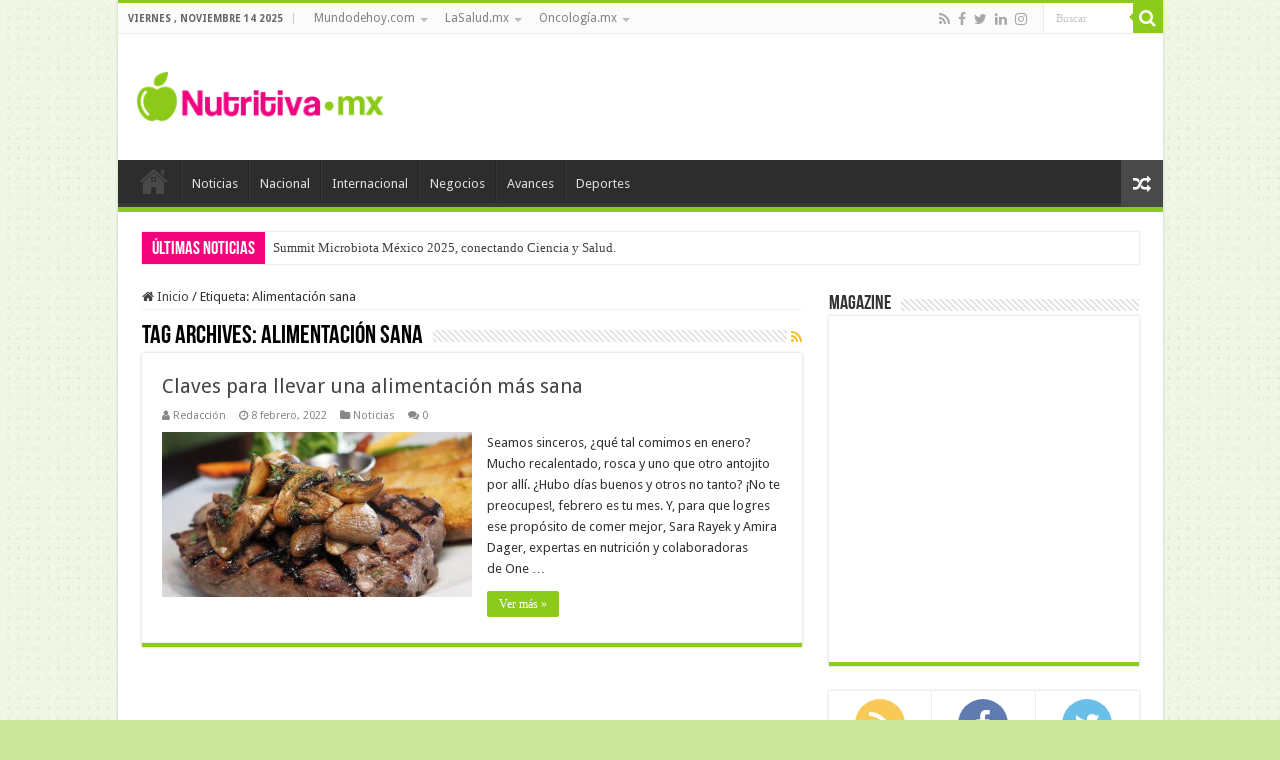

--- FILE ---
content_type: text/html; charset=UTF-8
request_url: https://nutritiva.mx/tag/alimentacion-sana/
body_size: 13905
content:
<!DOCTYPE html>
<html lang="es" prefix="og: http://ogp.me/ns# fb: http://ogp.me/ns/fb#" prefix="og: http://ogp.me/ns#">
<head>
<meta charset="UTF-8" />
<link rel="profile" href="http://gmpg.org/xfn/11" />
<link rel="pingback" href="https://nutritiva.mx/xmlrpc.php" />
<title>Alimentación sana &#8211; Nutritiva.mx</title>
<meta name='robots' content='max-image-preview:large' />
	<style>img:is([sizes="auto" i], [sizes^="auto," i]) { contain-intrinsic-size: 3000px 1500px }</style>
	<link rel='dns-prefetch' href='//fonts.googleapis.com' />
<link rel='dns-prefetch' href='//www.googletagmanager.com' />
<link rel="alternate" type="application/rss+xml" title="Nutritiva.mx &raquo; Feed" href="https://nutritiva.mx/feed/" />
<link rel="alternate" type="application/rss+xml" title="Nutritiva.mx &raquo; RSS de los comentarios" href="https://nutritiva.mx/comments/feed/" />
<link rel="alternate" type="application/rss+xml" title="Nutritiva.mx &raquo; Alimentación sana RSS de la etiqueta" href="https://nutritiva.mx/tag/alimentacion-sana/feed/" />
<script type="text/javascript">
/* <![CDATA[ */
window._wpemojiSettings = {"baseUrl":"https:\/\/s.w.org\/images\/core\/emoji\/16.0.1\/72x72\/","ext":".png","svgUrl":"https:\/\/s.w.org\/images\/core\/emoji\/16.0.1\/svg\/","svgExt":".svg","source":{"concatemoji":"https:\/\/nutritiva.mx\/wp-includes\/js\/wp-emoji-release.min.js"}};
/*! This file is auto-generated */
!function(s,n){var o,i,e;function c(e){try{var t={supportTests:e,timestamp:(new Date).valueOf()};sessionStorage.setItem(o,JSON.stringify(t))}catch(e){}}function p(e,t,n){e.clearRect(0,0,e.canvas.width,e.canvas.height),e.fillText(t,0,0);var t=new Uint32Array(e.getImageData(0,0,e.canvas.width,e.canvas.height).data),a=(e.clearRect(0,0,e.canvas.width,e.canvas.height),e.fillText(n,0,0),new Uint32Array(e.getImageData(0,0,e.canvas.width,e.canvas.height).data));return t.every(function(e,t){return e===a[t]})}function u(e,t){e.clearRect(0,0,e.canvas.width,e.canvas.height),e.fillText(t,0,0);for(var n=e.getImageData(16,16,1,1),a=0;a<n.data.length;a++)if(0!==n.data[a])return!1;return!0}function f(e,t,n,a){switch(t){case"flag":return n(e,"\ud83c\udff3\ufe0f\u200d\u26a7\ufe0f","\ud83c\udff3\ufe0f\u200b\u26a7\ufe0f")?!1:!n(e,"\ud83c\udde8\ud83c\uddf6","\ud83c\udde8\u200b\ud83c\uddf6")&&!n(e,"\ud83c\udff4\udb40\udc67\udb40\udc62\udb40\udc65\udb40\udc6e\udb40\udc67\udb40\udc7f","\ud83c\udff4\u200b\udb40\udc67\u200b\udb40\udc62\u200b\udb40\udc65\u200b\udb40\udc6e\u200b\udb40\udc67\u200b\udb40\udc7f");case"emoji":return!a(e,"\ud83e\udedf")}return!1}function g(e,t,n,a){var r="undefined"!=typeof WorkerGlobalScope&&self instanceof WorkerGlobalScope?new OffscreenCanvas(300,150):s.createElement("canvas"),o=r.getContext("2d",{willReadFrequently:!0}),i=(o.textBaseline="top",o.font="600 32px Arial",{});return e.forEach(function(e){i[e]=t(o,e,n,a)}),i}function t(e){var t=s.createElement("script");t.src=e,t.defer=!0,s.head.appendChild(t)}"undefined"!=typeof Promise&&(o="wpEmojiSettingsSupports",i=["flag","emoji"],n.supports={everything:!0,everythingExceptFlag:!0},e=new Promise(function(e){s.addEventListener("DOMContentLoaded",e,{once:!0})}),new Promise(function(t){var n=function(){try{var e=JSON.parse(sessionStorage.getItem(o));if("object"==typeof e&&"number"==typeof e.timestamp&&(new Date).valueOf()<e.timestamp+604800&&"object"==typeof e.supportTests)return e.supportTests}catch(e){}return null}();if(!n){if("undefined"!=typeof Worker&&"undefined"!=typeof OffscreenCanvas&&"undefined"!=typeof URL&&URL.createObjectURL&&"undefined"!=typeof Blob)try{var e="postMessage("+g.toString()+"("+[JSON.stringify(i),f.toString(),p.toString(),u.toString()].join(",")+"));",a=new Blob([e],{type:"text/javascript"}),r=new Worker(URL.createObjectURL(a),{name:"wpTestEmojiSupports"});return void(r.onmessage=function(e){c(n=e.data),r.terminate(),t(n)})}catch(e){}c(n=g(i,f,p,u))}t(n)}).then(function(e){for(var t in e)n.supports[t]=e[t],n.supports.everything=n.supports.everything&&n.supports[t],"flag"!==t&&(n.supports.everythingExceptFlag=n.supports.everythingExceptFlag&&n.supports[t]);n.supports.everythingExceptFlag=n.supports.everythingExceptFlag&&!n.supports.flag,n.DOMReady=!1,n.readyCallback=function(){n.DOMReady=!0}}).then(function(){return e}).then(function(){var e;n.supports.everything||(n.readyCallback(),(e=n.source||{}).concatemoji?t(e.concatemoji):e.wpemoji&&e.twemoji&&(t(e.twemoji),t(e.wpemoji)))}))}((window,document),window._wpemojiSettings);
/* ]]> */
</script>
<style id='wp-emoji-styles-inline-css' type='text/css'>

	img.wp-smiley, img.emoji {
		display: inline !important;
		border: none !important;
		box-shadow: none !important;
		height: 1em !important;
		width: 1em !important;
		margin: 0 0.07em !important;
		vertical-align: -0.1em !important;
		background: none !important;
		padding: 0 !important;
	}
</style>
<link rel='stylesheet' id='wp-block-library-css' href='https://nutritiva.mx/wp-includes/css/dist/block-library/style.min.css' type='text/css' media='all' />
<style id='classic-theme-styles-inline-css' type='text/css'>
/*! This file is auto-generated */
.wp-block-button__link{color:#fff;background-color:#32373c;border-radius:9999px;box-shadow:none;text-decoration:none;padding:calc(.667em + 2px) calc(1.333em + 2px);font-size:1.125em}.wp-block-file__button{background:#32373c;color:#fff;text-decoration:none}
</style>
<style id='global-styles-inline-css' type='text/css'>
:root{--wp--preset--aspect-ratio--square: 1;--wp--preset--aspect-ratio--4-3: 4/3;--wp--preset--aspect-ratio--3-4: 3/4;--wp--preset--aspect-ratio--3-2: 3/2;--wp--preset--aspect-ratio--2-3: 2/3;--wp--preset--aspect-ratio--16-9: 16/9;--wp--preset--aspect-ratio--9-16: 9/16;--wp--preset--color--black: #000000;--wp--preset--color--cyan-bluish-gray: #abb8c3;--wp--preset--color--white: #ffffff;--wp--preset--color--pale-pink: #f78da7;--wp--preset--color--vivid-red: #cf2e2e;--wp--preset--color--luminous-vivid-orange: #ff6900;--wp--preset--color--luminous-vivid-amber: #fcb900;--wp--preset--color--light-green-cyan: #7bdcb5;--wp--preset--color--vivid-green-cyan: #00d084;--wp--preset--color--pale-cyan-blue: #8ed1fc;--wp--preset--color--vivid-cyan-blue: #0693e3;--wp--preset--color--vivid-purple: #9b51e0;--wp--preset--gradient--vivid-cyan-blue-to-vivid-purple: linear-gradient(135deg,rgba(6,147,227,1) 0%,rgb(155,81,224) 100%);--wp--preset--gradient--light-green-cyan-to-vivid-green-cyan: linear-gradient(135deg,rgb(122,220,180) 0%,rgb(0,208,130) 100%);--wp--preset--gradient--luminous-vivid-amber-to-luminous-vivid-orange: linear-gradient(135deg,rgba(252,185,0,1) 0%,rgba(255,105,0,1) 100%);--wp--preset--gradient--luminous-vivid-orange-to-vivid-red: linear-gradient(135deg,rgba(255,105,0,1) 0%,rgb(207,46,46) 100%);--wp--preset--gradient--very-light-gray-to-cyan-bluish-gray: linear-gradient(135deg,rgb(238,238,238) 0%,rgb(169,184,195) 100%);--wp--preset--gradient--cool-to-warm-spectrum: linear-gradient(135deg,rgb(74,234,220) 0%,rgb(151,120,209) 20%,rgb(207,42,186) 40%,rgb(238,44,130) 60%,rgb(251,105,98) 80%,rgb(254,248,76) 100%);--wp--preset--gradient--blush-light-purple: linear-gradient(135deg,rgb(255,206,236) 0%,rgb(152,150,240) 100%);--wp--preset--gradient--blush-bordeaux: linear-gradient(135deg,rgb(254,205,165) 0%,rgb(254,45,45) 50%,rgb(107,0,62) 100%);--wp--preset--gradient--luminous-dusk: linear-gradient(135deg,rgb(255,203,112) 0%,rgb(199,81,192) 50%,rgb(65,88,208) 100%);--wp--preset--gradient--pale-ocean: linear-gradient(135deg,rgb(255,245,203) 0%,rgb(182,227,212) 50%,rgb(51,167,181) 100%);--wp--preset--gradient--electric-grass: linear-gradient(135deg,rgb(202,248,128) 0%,rgb(113,206,126) 100%);--wp--preset--gradient--midnight: linear-gradient(135deg,rgb(2,3,129) 0%,rgb(40,116,252) 100%);--wp--preset--font-size--small: 13px;--wp--preset--font-size--medium: 20px;--wp--preset--font-size--large: 36px;--wp--preset--font-size--x-large: 42px;--wp--preset--spacing--20: 0.44rem;--wp--preset--spacing--30: 0.67rem;--wp--preset--spacing--40: 1rem;--wp--preset--spacing--50: 1.5rem;--wp--preset--spacing--60: 2.25rem;--wp--preset--spacing--70: 3.38rem;--wp--preset--spacing--80: 5.06rem;--wp--preset--shadow--natural: 6px 6px 9px rgba(0, 0, 0, 0.2);--wp--preset--shadow--deep: 12px 12px 50px rgba(0, 0, 0, 0.4);--wp--preset--shadow--sharp: 6px 6px 0px rgba(0, 0, 0, 0.2);--wp--preset--shadow--outlined: 6px 6px 0px -3px rgba(255, 255, 255, 1), 6px 6px rgba(0, 0, 0, 1);--wp--preset--shadow--crisp: 6px 6px 0px rgba(0, 0, 0, 1);}:where(.is-layout-flex){gap: 0.5em;}:where(.is-layout-grid){gap: 0.5em;}body .is-layout-flex{display: flex;}.is-layout-flex{flex-wrap: wrap;align-items: center;}.is-layout-flex > :is(*, div){margin: 0;}body .is-layout-grid{display: grid;}.is-layout-grid > :is(*, div){margin: 0;}:where(.wp-block-columns.is-layout-flex){gap: 2em;}:where(.wp-block-columns.is-layout-grid){gap: 2em;}:where(.wp-block-post-template.is-layout-flex){gap: 1.25em;}:where(.wp-block-post-template.is-layout-grid){gap: 1.25em;}.has-black-color{color: var(--wp--preset--color--black) !important;}.has-cyan-bluish-gray-color{color: var(--wp--preset--color--cyan-bluish-gray) !important;}.has-white-color{color: var(--wp--preset--color--white) !important;}.has-pale-pink-color{color: var(--wp--preset--color--pale-pink) !important;}.has-vivid-red-color{color: var(--wp--preset--color--vivid-red) !important;}.has-luminous-vivid-orange-color{color: var(--wp--preset--color--luminous-vivid-orange) !important;}.has-luminous-vivid-amber-color{color: var(--wp--preset--color--luminous-vivid-amber) !important;}.has-light-green-cyan-color{color: var(--wp--preset--color--light-green-cyan) !important;}.has-vivid-green-cyan-color{color: var(--wp--preset--color--vivid-green-cyan) !important;}.has-pale-cyan-blue-color{color: var(--wp--preset--color--pale-cyan-blue) !important;}.has-vivid-cyan-blue-color{color: var(--wp--preset--color--vivid-cyan-blue) !important;}.has-vivid-purple-color{color: var(--wp--preset--color--vivid-purple) !important;}.has-black-background-color{background-color: var(--wp--preset--color--black) !important;}.has-cyan-bluish-gray-background-color{background-color: var(--wp--preset--color--cyan-bluish-gray) !important;}.has-white-background-color{background-color: var(--wp--preset--color--white) !important;}.has-pale-pink-background-color{background-color: var(--wp--preset--color--pale-pink) !important;}.has-vivid-red-background-color{background-color: var(--wp--preset--color--vivid-red) !important;}.has-luminous-vivid-orange-background-color{background-color: var(--wp--preset--color--luminous-vivid-orange) !important;}.has-luminous-vivid-amber-background-color{background-color: var(--wp--preset--color--luminous-vivid-amber) !important;}.has-light-green-cyan-background-color{background-color: var(--wp--preset--color--light-green-cyan) !important;}.has-vivid-green-cyan-background-color{background-color: var(--wp--preset--color--vivid-green-cyan) !important;}.has-pale-cyan-blue-background-color{background-color: var(--wp--preset--color--pale-cyan-blue) !important;}.has-vivid-cyan-blue-background-color{background-color: var(--wp--preset--color--vivid-cyan-blue) !important;}.has-vivid-purple-background-color{background-color: var(--wp--preset--color--vivid-purple) !important;}.has-black-border-color{border-color: var(--wp--preset--color--black) !important;}.has-cyan-bluish-gray-border-color{border-color: var(--wp--preset--color--cyan-bluish-gray) !important;}.has-white-border-color{border-color: var(--wp--preset--color--white) !important;}.has-pale-pink-border-color{border-color: var(--wp--preset--color--pale-pink) !important;}.has-vivid-red-border-color{border-color: var(--wp--preset--color--vivid-red) !important;}.has-luminous-vivid-orange-border-color{border-color: var(--wp--preset--color--luminous-vivid-orange) !important;}.has-luminous-vivid-amber-border-color{border-color: var(--wp--preset--color--luminous-vivid-amber) !important;}.has-light-green-cyan-border-color{border-color: var(--wp--preset--color--light-green-cyan) !important;}.has-vivid-green-cyan-border-color{border-color: var(--wp--preset--color--vivid-green-cyan) !important;}.has-pale-cyan-blue-border-color{border-color: var(--wp--preset--color--pale-cyan-blue) !important;}.has-vivid-cyan-blue-border-color{border-color: var(--wp--preset--color--vivid-cyan-blue) !important;}.has-vivid-purple-border-color{border-color: var(--wp--preset--color--vivid-purple) !important;}.has-vivid-cyan-blue-to-vivid-purple-gradient-background{background: var(--wp--preset--gradient--vivid-cyan-blue-to-vivid-purple) !important;}.has-light-green-cyan-to-vivid-green-cyan-gradient-background{background: var(--wp--preset--gradient--light-green-cyan-to-vivid-green-cyan) !important;}.has-luminous-vivid-amber-to-luminous-vivid-orange-gradient-background{background: var(--wp--preset--gradient--luminous-vivid-amber-to-luminous-vivid-orange) !important;}.has-luminous-vivid-orange-to-vivid-red-gradient-background{background: var(--wp--preset--gradient--luminous-vivid-orange-to-vivid-red) !important;}.has-very-light-gray-to-cyan-bluish-gray-gradient-background{background: var(--wp--preset--gradient--very-light-gray-to-cyan-bluish-gray) !important;}.has-cool-to-warm-spectrum-gradient-background{background: var(--wp--preset--gradient--cool-to-warm-spectrum) !important;}.has-blush-light-purple-gradient-background{background: var(--wp--preset--gradient--blush-light-purple) !important;}.has-blush-bordeaux-gradient-background{background: var(--wp--preset--gradient--blush-bordeaux) !important;}.has-luminous-dusk-gradient-background{background: var(--wp--preset--gradient--luminous-dusk) !important;}.has-pale-ocean-gradient-background{background: var(--wp--preset--gradient--pale-ocean) !important;}.has-electric-grass-gradient-background{background: var(--wp--preset--gradient--electric-grass) !important;}.has-midnight-gradient-background{background: var(--wp--preset--gradient--midnight) !important;}.has-small-font-size{font-size: var(--wp--preset--font-size--small) !important;}.has-medium-font-size{font-size: var(--wp--preset--font-size--medium) !important;}.has-large-font-size{font-size: var(--wp--preset--font-size--large) !important;}.has-x-large-font-size{font-size: var(--wp--preset--font-size--x-large) !important;}
:where(.wp-block-post-template.is-layout-flex){gap: 1.25em;}:where(.wp-block-post-template.is-layout-grid){gap: 1.25em;}
:where(.wp-block-columns.is-layout-flex){gap: 2em;}:where(.wp-block-columns.is-layout-grid){gap: 2em;}
:root :where(.wp-block-pullquote){font-size: 1.5em;line-height: 1.6;}
</style>
<link rel='stylesheet' id='disable-wp-comments-css' href='https://nutritiva.mx/wp-content/plugins/disable-wp-comments/public/css/disable-wp-comments-public.css' type='text/css' media='all' />
<link rel='stylesheet' id='wpfc-css' href='https://nutritiva.mx/wp-content/plugins/gs-facebook-comments/public/css/wpfc-public.css' type='text/css' media='all' />
<link rel='stylesheet' id='tie-style-css' href='https://nutritiva.mx/wp-content/themes/sahifa/style.css' type='text/css' media='all' />
<link rel='stylesheet' id='tie-ilightbox-skin-css' href='https://nutritiva.mx/wp-content/themes/sahifa/css/ilightbox/dark-skin/skin.css' type='text/css' media='all' />
<link rel='stylesheet' id='Droid+Sans-css' href='https://fonts.googleapis.com/css?family=Droid+Sans%3Aregular%2C700&#038;subset=latin%2Clatin-ext' type='text/css' media='all' />
<script type="text/javascript" src="https://nutritiva.mx/wp-includes/js/jquery/jquery.min.js" id="jquery-core-js"></script>
<script type="text/javascript" src="https://nutritiva.mx/wp-includes/js/jquery/jquery-migrate.min.js" id="jquery-migrate-js"></script>
<script type="text/javascript" src="https://nutritiva.mx/wp-content/plugins/disable-wp-comments/public/js/disable-wp-comments-public.js" id="disable-wp-comments-js"></script>
<script type="text/javascript" src="https://nutritiva.mx/wp-content/plugins/gs-facebook-comments/public/js/wpfc-public.js" id="wpfc-js"></script>
<link rel="https://api.w.org/" href="https://nutritiva.mx/wp-json/" /><link rel="alternate" title="JSON" type="application/json" href="https://nutritiva.mx/wp-json/wp/v2/tags/904" /><link rel="EditURI" type="application/rsd+xml" title="RSD" href="https://nutritiva.mx/xmlrpc.php?rsd" />
<meta name="generator" content="WordPress 6.8.3" />
<meta name="generator" content="Site Kit by Google 1.156.0" /><meta property="fb:app_id" content="1164586076979527" />  <script src="https://cdn.onesignal.com/sdks/web/v16/OneSignalSDK.page.js" defer></script>
  <script>
          window.OneSignalDeferred = window.OneSignalDeferred || [];
          OneSignalDeferred.push(async function(OneSignal) {
            await OneSignal.init({
              appId: "",
              serviceWorkerOverrideForTypical: true,
              path: "https://nutritiva.mx/wp-content/plugins/onesignal-free-web-push-notifications/sdk_files/",
              serviceWorkerParam: { scope: "/wp-content/plugins/onesignal-free-web-push-notifications/sdk_files/push/onesignal/" },
              serviceWorkerPath: "OneSignalSDKWorker.js",
            });
          });

          // Unregister the legacy OneSignal service worker to prevent scope conflicts
          navigator.serviceWorker.getRegistrations().then((registrations) => {
            // Iterate through all registered service workers
            registrations.forEach((registration) => {
              // Check the script URL to identify the specific service worker
              if (registration.active && registration.active.scriptURL.includes('OneSignalSDKWorker.js.php')) {
                // Unregister the service worker
                registration.unregister().then((success) => {
                  if (success) {
                    console.log('OneSignalSW: Successfully unregistered:', registration.active.scriptURL);
                  } else {
                    console.log('OneSignalSW: Failed to unregister:', registration.active.scriptURL);
                  }
                });
              }
            });
          }).catch((error) => {
            console.error('Error fetching service worker registrations:', error);
          });
        </script>
<link rel="shortcut icon" href="https://nutritiva.mx/wp-content/uploads/2021/01/favicon.ico" title="Favicon" />
<!--[if IE]>
<script type="text/javascript">jQuery(document).ready(function (){ jQuery(".menu-item").has("ul").children("a").attr("aria-haspopup", "true");});</script>
<![endif]-->
<!--[if lt IE 9]>
<script src="https://nutritiva.mx/wp-content/themes/sahifa/js/html5.js"></script>
<script src="https://nutritiva.mx/wp-content/themes/sahifa/js/selectivizr-min.js"></script>
<![endif]-->
<!--[if IE 9]>
<link rel="stylesheet" type="text/css" media="all" href="https://nutritiva.mx/wp-content/themes/sahifa/css/ie9.css" />
<![endif]-->
<!--[if IE 8]>
<link rel="stylesheet" type="text/css" media="all" href="https://nutritiva.mx/wp-content/themes/sahifa/css/ie8.css" />
<![endif]-->
<!--[if IE 7]>
<link rel="stylesheet" type="text/css" media="all" href="https://nutritiva.mx/wp-content/themes/sahifa/css/ie7.css" />
<![endif]-->


<meta name="viewport" content="width=device-width, initial-scale=1.0" />
<link rel="apple-touch-icon-precomposed" sizes="144x144" href="https://nutritiva.mx/wp-content/uploads/2021/01/android-icon-144x144-1.png" />
<link rel="apple-touch-icon-precomposed" sizes="120x120" href="https://nutritiva.mx/wp-content/uploads/2021/01/apple-icon-120x120-1.png" />
<link rel="apple-touch-icon-precomposed" sizes="72x72" href="https://nutritiva.mx/wp-content/uploads/2021/01/apple-icon-72x72-1.png" />
<link rel="apple-touch-icon-precomposed" href="https://nutritiva.mx/wp-content/uploads/2021/01/apple-icon-57x57-1.png" />

<script data-ad-client="ca-pub-0703348833814489" async src="https://pagead2.googlesyndication.com/pagead/js/adsbygoogle.js"></script>

<style type="text/css" media="screen">

body{
	font-family: 'Droid Sans';
}

body.single .entry, body.page .entry{
	font-size : 18px;
}

::-webkit-scrollbar {
	width: 8px;
	height:8px;
}

#main-nav,
.cat-box-content,
#sidebar .widget-container,
.post-listing,
#commentform {
	border-bottom-color: #8ccb1b;
}

.search-block .search-button,
#topcontrol,
#main-nav ul li.current-menu-item a,
#main-nav ul li.current-menu-item a:hover,
#main-nav ul li.current_page_parent a,
#main-nav ul li.current_page_parent a:hover,
#main-nav ul li.current-menu-parent a,
#main-nav ul li.current-menu-parent a:hover,
#main-nav ul li.current-page-ancestor a,
#main-nav ul li.current-page-ancestor a:hover,
.pagination span.current,
.share-post span.share-text,
.flex-control-paging li a.flex-active,
.ei-slider-thumbs li.ei-slider-element,
.review-percentage .review-item span span,
.review-final-score,
.button,
a.button,
a.more-link,
#main-content input[type="submit"],
.form-submit #submit,
#login-form .login-button,
.widget-feedburner .feedburner-subscribe,
input[type="submit"],
#buddypress button,
#buddypress a.button,
#buddypress input[type=submit],
#buddypress input[type=reset],
#buddypress ul.button-nav li a,
#buddypress div.generic-button a,
#buddypress .comment-reply-link,
#buddypress div.item-list-tabs ul li a span,
#buddypress div.item-list-tabs ul li.selected a,
#buddypress div.item-list-tabs ul li.current a,
#buddypress #members-directory-form div.item-list-tabs ul li.selected span,
#members-list-options a.selected,
#groups-list-options a.selected,
body.dark-skin #buddypress div.item-list-tabs ul li a span,
body.dark-skin #buddypress div.item-list-tabs ul li.selected a,
body.dark-skin #buddypress div.item-list-tabs ul li.current a,
body.dark-skin #members-list-options a.selected,
body.dark-skin #groups-list-options a.selected,
.search-block-large .search-button,
#featured-posts .flex-next:hover,
#featured-posts .flex-prev:hover,
a.tie-cart span.shooping-count,
.woocommerce span.onsale,
.woocommerce-page span.onsale ,
.woocommerce .widget_price_filter .ui-slider .ui-slider-handle,
.woocommerce-page .widget_price_filter .ui-slider .ui-slider-handle,
#check-also-close,
a.post-slideshow-next,
a.post-slideshow-prev,
.widget_price_filter .ui-slider .ui-slider-handle,
.quantity .minus:hover,
.quantity .plus:hover,
.mejs-container .mejs-controls .mejs-time-rail .mejs-time-current,
#reading-position-indicator  {
	background-color:#8ccb1b;
}

::-webkit-scrollbar-thumb{
	background-color:#8ccb1b !important;
}

#theme-footer,
#theme-header,
.top-nav ul li.current-menu-item:before,
#main-nav .menu-sub-content ,
#main-nav ul ul,
#check-also-box {
	border-top-color: #8ccb1b;
}

.search-block:after {
	border-right-color:#8ccb1b;
}

body.rtl .search-block:after {
	border-left-color:#8ccb1b;
}

#main-nav ul > li.menu-item-has-children:hover > a:after,
#main-nav ul > li.mega-menu:hover > a:after {
	border-color:transparent transparent #8ccb1b;
}

.widget.timeline-posts li a:hover,
.widget.timeline-posts li a:hover span.tie-date {
	color: #8ccb1b;
}

.widget.timeline-posts li a:hover span.tie-date:before {
	background: #8ccb1b;
	border-color: #8ccb1b;
}

#order_review,
#order_review_heading {
	border-color: #8ccb1b;
}


body {
	background-color: #cce79b !important;
	background-image : url(https://nutritiva.mx/wp-content/themes/sahifa/images/patterns/body-bg36.png);
	background-position: top center;
}

.social-icons.social-colored .Telegram:before {
	background: #1894db ;
}

.breaking-news span.breaking-news-title {background: #f3047c;}

</style>

		<script type="text/javascript">
			/* <![CDATA[ */
				var sf_position = '0';
				var sf_templates = "<a href=\"{search_url_escaped}\">Ver todos los resultados<\/a>";
				var sf_input = '.search-live';
				jQuery(document).ready(function(){
					jQuery(sf_input).ajaxyLiveSearch({"expand":false,"searchUrl":"https:\/\/nutritiva.mx\/?s=%s","text":"Search","delay":500,"iwidth":180,"width":315,"ajaxUrl":"https:\/\/nutritiva.mx\/wp-admin\/admin-ajax.php","rtl":0});
					jQuery(".live-search_ajaxy-selective-input").keyup(function() {
						var width = jQuery(this).val().length * 8;
						if(width < 50) {
							width = 50;
						}
						jQuery(this).width(width);
					});
					jQuery(".live-search_ajaxy-selective-search").click(function() {
						jQuery(this).find(".live-search_ajaxy-selective-input").focus();
					});
					jQuery(".live-search_ajaxy-selective-close").click(function() {
						jQuery(this).parent().remove();
					});
				});
			/* ]]> */
		</script>
		
<!-- START - Open Graph and Twitter Card Tags 3.3.5 -->
 <!-- Facebook Open Graph -->
  <meta property="og:locale" content="es_MX"/>
  <meta property="og:site_name" content="Nutritiva.mx"/>
  <meta property="og:title" content="Alimentación sana"/>
  <meta property="og:url" content="https://nutritiva.mx/tag/alimentacion-sana/"/>
  <meta property="og:type" content="article"/>
  <meta property="og:description" content="Un sitio de la LaSalud.mx"/>
 <!-- Google+ / Schema.org -->
  <meta itemprop="name" content="Alimentación sana"/>
  <meta itemprop="headline" content="Alimentación sana"/>
  <meta itemprop="description" content="Un sitio de la LaSalud.mx"/>
  <!--<meta itemprop="publisher" content="Nutritiva.mx"/>--> <!-- To solve: The attribute publisher.itemtype has an invalid value -->
 <!-- Twitter Cards -->
  <meta name="twitter:title" content="Alimentación sana"/>
  <meta name="twitter:url" content="https://nutritiva.mx/tag/alimentacion-sana/"/>
  <meta name="twitter:description" content="Un sitio de la LaSalud.mx"/>
  <meta name="twitter:card" content="summary_large_image"/>
 <!-- SEO -->
 <!-- Misc. tags -->
 <!-- is_tag -->
<!-- END - Open Graph and Twitter Card Tags 3.3.5 -->
	
</head>
<body id="top" class="archive tag tag-alimentacion-sana tag-904 wp-theme-sahifa lazy-enabled">

<div class="wrapper-outer">

	<div class="background-cover"></div>

	<aside id="slide-out">

			<div class="search-mobile">
			<form method="get" id="searchform-mobile" action="https://nutritiva.mx/">
				<button class="search-button" type="submit" value="Buscar"><i class="fa fa-search"></i></button>
				<input type="text" id="s-mobile" name="s" title="Buscar" value="Buscar" onfocus="if (this.value == 'Buscar') {this.value = '';}" onblur="if (this.value == '') {this.value = 'Buscar';}"  />
			</form>
		</div><!-- .search-mobile /-->
	
			<div class="social-icons">
		<a class="ttip-none" title="Rss" href="https://nutritiva.mx/feed/" target="_blank"><i class="fa fa-rss"></i></a><a class="ttip-none" title="Facebook" href="https://www.facebook.com/lasalud" target="_blank"><i class="fa fa-facebook"></i></a><a class="ttip-none" title="Twitter" href="https://twitter.com/lasaludmx" target="_blank"><i class="fa fa-twitter"></i></a><a class="ttip-none" title="LinkedIn" href="https://www.linkedin.com/company/52141649/admin/" target="_blank"><i class="fa fa-linkedin"></i></a><a class="ttip-none" title="instagram" href="http://instagram.com/lasaludmx" target="_blank"><i class="fa fa-instagram"></i></a>
		<a class="ttip-none"  title="Telegram" href="http://t.me/lasaludmx" target="_blank"><i class="fa Telegram"></i></a>	</div>

	
		<div id="mobile-menu"  class="mobile-hide-icons"></div>
	</aside><!-- #slide-out /-->

		<div id="wrapper" class="boxed-all">
		<div class="inner-wrapper">

		<header id="theme-header" class="theme-header">
						<div id="top-nav" class="top-nav">
				<div class="container">

							<span class="today-date">viernes , noviembre 14 2025</span>
				<div class="top-menu"><ul id="menu-top-menu" class="menu"><li id="menu-item-45943" class="menu-item menu-item-type-custom menu-item-object-custom menu-item-has-children menu-item-45943"><a href="https://mundodehoy.com">Mundodehoy.com</a>
<ul class="sub-menu">
	<li id="menu-item-45944" class="menu-item menu-item-type-custom menu-item-object-custom menu-item-45944"><a href="https://diariodelaciudad.mx">DiariodelaCiudad.mx</a></li>
	<li id="menu-item-45945" class="menu-item menu-item-type-custom menu-item-object-custom menu-item-45945"><a href="https://ellas.mx">Ellas.mx</a></li>
</ul>
</li>
<li id="menu-item-45946" class="menu-item menu-item-type-custom menu-item-object-custom menu-item-has-children menu-item-45946"><a href="https://lasalud.mx">LaSalud.mx</a>
<ul class="sub-menu">
	<li id="menu-item-45947" class="menu-item menu-item-type-custom menu-item-object-custom menu-item-45947"><a href="https://hematologia.mx">Hematologia.mx</a></li>
	<li id="menu-item-45951" class="menu-item menu-item-type-custom menu-item-object-custom menu-item-45951"><a href="https://sanamente.mx">Sanamente.mx</a></li>
</ul>
</li>
<li id="menu-item-45952" class="menu-item menu-item-type-custom menu-item-object-custom menu-item-has-children menu-item-45952"><a href="https://oncologia.mx">Oncología.mx</a>
<ul class="sub-menu">
	<li id="menu-item-45953" class="menu-item menu-item-type-custom menu-item-object-custom menu-item-45953"><a href="https://cancerdemama.mx">CancerdeMama.mx</a></li>
</ul>
</li>
</ul></div>
						<div class="search-block">
						<form method="get" id="searchform-header" action="https://nutritiva.mx/">
							<button class="search-button" type="submit" value="Buscar"><i class="fa fa-search"></i></button>
							<input class="search-live" type="text" id="s-header" name="s" title="Buscar" value="Buscar" onfocus="if (this.value == 'Buscar') {this.value = '';}" onblur="if (this.value == '') {this.value = 'Buscar';}"  />
						</form>
					</div><!-- .search-block /-->
			<div class="social-icons">
		<a class="ttip-none" title="Rss" href="https://nutritiva.mx/feed/" target="_blank"><i class="fa fa-rss"></i></a><a class="ttip-none" title="Facebook" href="https://www.facebook.com/lasalud" target="_blank"><i class="fa fa-facebook"></i></a><a class="ttip-none" title="Twitter" href="https://twitter.com/lasaludmx" target="_blank"><i class="fa fa-twitter"></i></a><a class="ttip-none" title="LinkedIn" href="https://www.linkedin.com/company/52141649/admin/" target="_blank"><i class="fa fa-linkedin"></i></a><a class="ttip-none" title="instagram" href="http://instagram.com/lasaludmx" target="_blank"><i class="fa fa-instagram"></i></a>
		<a class="ttip-none"  title="Telegram" href="http://t.me/lasaludmx" target="_blank"><i class="fa Telegram"></i></a>	</div>

	
	
				</div><!-- .container /-->
			</div><!-- .top-menu /-->
			
		<div class="header-content">

					<a id="slide-out-open" class="slide-out-open" href="#"><span></span></a>
		
			<div class="logo" style=" margin-top:15px; margin-bottom:15px;">
			<h2>								<a title="Nutritiva.mx" href="https://nutritiva.mx/">
					<img src="https://nutritiva.mx/wp-content/uploads/2021/01/logo-nutritivamx-vf.png" alt="Nutritiva.mx" width="255" height="55" /><strong>Nutritiva.mx Un sitio de la LaSalud.mx</strong>
				</a>
			</h2>			</div><!-- .logo /-->
						<div class="clear"></div>

		</div>
													<nav id="main-nav" class="fixed-enabled">
				<div class="container">

				
					<div class="main-menu"><ul id="menu-menu-principal" class="menu"><li id="menu-item-46018" class="menu-item menu-item-type-post_type menu-item-object-page menu-item-home menu-item-46018"><a href="https://nutritiva.mx/"><i class="fa fa-home"></i>Inicio</a></li>
<li id="menu-item-45941" class="menu-item menu-item-type-taxonomy menu-item-object-category menu-item-45941"><a href="https://nutritiva.mx/noticias/">Noticias</a></li>
<li id="menu-item-45939" class="menu-item menu-item-type-taxonomy menu-item-object-category menu-item-45939"><a href="https://nutritiva.mx/nacional/">Nacional</a></li>
<li id="menu-item-45938" class="menu-item menu-item-type-taxonomy menu-item-object-category menu-item-45938"><a href="https://nutritiva.mx/internacional/">Internacional</a></li>
<li id="menu-item-45940" class="menu-item menu-item-type-taxonomy menu-item-object-category menu-item-45940"><a href="https://nutritiva.mx/negocios/">Negocios</a></li>
<li id="menu-item-45937" class="menu-item menu-item-type-taxonomy menu-item-object-category menu-item-45937"><a href="https://nutritiva.mx/avances/">Avances</a></li>
<li id="menu-item-45996" class="menu-item menu-item-type-taxonomy menu-item-object-category menu-item-45996"><a href="https://nutritiva.mx/deportes/">Deportes</a></li>
</ul></div>										<a href="https://nutritiva.mx/?tierand=1" class="random-article ttip" title="Artículo al azar"><i class="fa fa-random"></i></a>
					
					
				</div>
			</nav><!-- .main-nav /-->
					</header><!-- #header /-->

		
	<div class="clear"></div>
	<div id="breaking-news" class="breaking-news">
		<span class="breaking-news-title"><i class="fa fa-bolt"></i> <span>Últimas Noticias</span></span>
		
					<ul>
					<li><a href="https://nutritiva.mx/2025/06/30/summit-microbiota-mexico-2025-conectando-ciencia-y-salud/" title="Summit Microbiota México 2025, conectando Ciencia y Salud.">Summit Microbiota México 2025, conectando Ciencia y Salud.</a></li>
					<li><a href="https://nutritiva.mx/2025/06/01/summit-microbiota-mexico-2025-un-dialogo-cientifico-y-multidisciplinario-alrededor-de-la-microbiota/" title="Summit Microbiota México 2025: Un dialogo científico y multidisciplinario alrededor de la microbiota">Summit Microbiota México 2025: Un dialogo científico y multidisciplinario alrededor de la microbiota</a></li>
					<li><a href="https://nutritiva.mx/2025/04/10/gobierno-de-mexico-trabaja-por-la-autosuficiencia-alimentaria-y-el-bienestar-infantil/" title="Gobierno de México trabaja por la autosuficiencia alimentaria y el bienestar infantil">Gobierno de México trabaja por la autosuficiencia alimentaria y el bienestar infantil</a></li>
					<li><a href="https://nutritiva.mx/2025/03/31/mexico-reafirma-su-compromiso-con-la-nutricion-en-el-nutrition-for-growth-paris-2025%ef%bf%bc/" title="México reafirma su compromiso con la nutrición en el Nutrition for Growth Paris 2025">México reafirma su compromiso con la nutrición en el Nutrition for Growth Paris 2025</a></li>
					<li><a href="https://nutritiva.mx/2023/02/13/danone-inaugura-el-centro-de-investigacion-e-innovacion-daniel-carasso-en-paris-saclay/" title="Danone inaugura el Centro de Investigación e Innovación Daniel Carasso en París-Saclay">Danone inaugura el Centro de Investigación e Innovación Daniel Carasso en París-Saclay</a></li>
					<li><a href="https://nutritiva.mx/2023/02/09/probioticos-ayudan-en-la-perdida-de-peso/" title="Probióticos, ¿ayudan en la pérdida de peso?">Probióticos, ¿ayudan en la pérdida de peso?</a></li>
					<li><a href="https://nutritiva.mx/2023/02/08/como-comer-la-cantidad-indicada-de-fibra/" title=" ¿Cómo comer la cantidad indicada de fibra?"> ¿Cómo comer la cantidad indicada de fibra?</a></li>
					<li><a href="https://nutritiva.mx/2023/01/04/la-escuela-de-nutricion-de-la-universidad-anahuac-mayab-es-parte-de-la-red-mexicana-de-universidades-promotoras-de-la-salud/" title="La Escuela de Nutrición de la Universidad Anáhuac Mayab es parte de la Red Mexicana de Universidades Promotoras de la Salud">La Escuela de Nutrición de la Universidad Anáhuac Mayab es parte de la Red Mexicana de Universidades Promotoras de la Salud</a></li>
					<li><a href="https://nutritiva.mx/2022/11/07/la-importancia-de-la-alimentacion-y-el-tdah/" title="La importancia de la alimentación y el TDAH">La importancia de la alimentación y el TDAH</a></li>
					<li><a href="https://nutritiva.mx/2022/10/27/pandemia-aumento-la-inseguridad-alimentaria-en-hogares-con-ninas-y-ninos-menores-de-5-anos/" title="Pandemia aumentó la inseguridad alimentaria en hogares con niñas y niños menores de 5 años">Pandemia aumentó la inseguridad alimentaria en hogares con niñas y niños menores de 5 años</a></li>
					</ul>
					
		
		<script type="text/javascript">
			jQuery(document).ready(function(){
								jQuery('#breaking-news ul').innerFade({animationType: 'fade', speed: 750 , timeout: 3500});
							});
					</script>
	</div> <!-- .breaking-news -->

	
	<div id="main-content" class="container">
	<div class="content">
		<nav id="crumbs"><a href="https://nutritiva.mx/"><span class="fa fa-home" aria-hidden="true"></span> Inicio</a><span class="delimiter">/</span><span class="current">Etiqueta: <span>Alimentación sana</span></span></nav><script type="application/ld+json">{"@context":"http:\/\/schema.org","@type":"BreadcrumbList","@id":"#Breadcrumb","itemListElement":[{"@type":"ListItem","position":1,"item":{"name":"Inicio","@id":"https:\/\/nutritiva.mx\/"}}]}</script>
		<div class="page-head">
		
			<h1 class="page-title">
				Tag Archives: <span>Alimentación sana</span>			</h1>
			
						<a class="rss-cat-icon tooltip" title="Feed Subscription"  href="https://nutritiva.mx/tag/alimentacion-sana/feed/"><i class="fa fa-rss"></i></a>
						
			<div class="stripe-line"></div>
			
						
		</div>
		
				<div class="post-listing archive-box">


	<article class="item-list">
	
		<h2 class="post-box-title">
			<a href="https://nutritiva.mx/2022/02/08/claves-para-llevar-una-alimentacion-mas-sana/">Claves para llevar una alimentación más sana</a>
		</h2>
		
		<p class="post-meta">
		
	<span class="post-meta-author"><i class="fa fa-user"></i><a href="https://nutritiva.mx/author/redaccion/" title="">Redacción </a></span>
	
		
	<span class="tie-date"><i class="fa fa-clock-o"></i>8 febrero, 2022</span>	
	<span class="post-cats"><i class="fa fa-folder"></i><a href="https://nutritiva.mx/noticias/" rel="category tag">Noticias</a></span>
	
	<span class="post-comments"><i class="fa fa-comments"></i><a href="https://nutritiva.mx/2022/02/08/claves-para-llevar-una-alimentacion-mas-sana/#respond">0</a></span>
</p>
					

		
			
		
		<div class="post-thumbnail">
			<a href="https://nutritiva.mx/2022/02/08/claves-para-llevar-una-alimentacion-mas-sana/">
				<img width="310" height="165" src="https://nutritiva.mx/wp-content/uploads/2022/02/unnamed-50-310x165.jpg" class="attachment-tie-medium size-tie-medium wp-post-image" alt="" decoding="async" fetchpriority="high" />				<span class="fa overlay-icon"></span>
			</a>
		</div><!-- post-thumbnail /-->
		
					
		<div class="entry">
			<p>Seamos sinceros, ¿qué tal comimos en enero? Mucho recalentado, rosca y uno que otro antojito por allí. ¿Hubo días buenos y otros no tanto? ¡No te preocupes!, febrero es tu mes. Y, para que logres ese propósito de comer mejor, Sara Rayek y Amira Dager, expertas en nutrición y colaboradoras de One &hellip;</p>
			<a class="more-link" href="https://nutritiva.mx/2022/02/08/claves-para-llevar-una-alimentacion-mas-sana/">Ver más &raquo;</a>
		</div>

				
		<div class="clear"></div>
	</article><!-- .item-list -->
	
</div>
				
	</div> <!-- .content -->
	
<aside id="sidebar">
	<div class="theiaStickySidebar">
<div id="text-html-widget-3" class="widget text-html"><div class="widget-top"><h4>Magazine </h4><div class="stripe-line"></div></div>
						<div class="widget-container"><div ><div style="position:relative;padding-top:max(60%,326px);height:0;width:100%"><iframe allow="clipboard-write" sandbox="allow-top-navigation allow-top-navigation-by-user-activation allow-downloads allow-scripts allow-same-origin allow-popups allow-modals allow-popups-to-escape-sandbox" allowfullscreen="true" style="position:absolute;border:none;width:100%;height:100%;left:0;right:0;top:0;bottom:0;" src="https://e.issuu.com/embed.html?d=incan_2022&hideIssuuLogo=true&showOtherPublicationsAsSuggestions=true&u=grupo-mundodehoy"></iframe></div>
				</div><div class="clear"></div></div></div><!-- .widget /-->	<div class="arqam-lite-widget-counter colored">
		<ul>
				<li class="arq-lite-rss">
				<a href="https://nutritiva.mx/rss" target="_blank" >
					<i class="fa fa-rss"></i>
					<span>3,215</span>
					<small>Subscribers</small>
				</a>
			</li>
					<li class="arq-lite-facebook">
				<a href="https://www.facebook.com/lasalud" target="_blank" >
					<i class="fa fa-facebook"></i>
					<span>1,911</span>
					<small>Fans</small>
				</a>
			</li>
					<li class="arq-lite-twitter">
				<a href="https://twitter.com/lasaludmx" target="_blank" >
					<i class="fa fa-twitter"></i>
					<span>2,179</span>
					<small>Followers</small>
				</a>
			</li>
		
			</ul>
		</div>
		<!-- arqam_lite Social Counter Plugin : https://tielabs.com/buy/portfolio-envato-1 -->
<div id="text-html-widget-9" class="widget text-html"><div class="widget-top"><h4>Magazine </h4><div class="stripe-line"></div></div>
						<div class="widget-container"><div ><div style="position:relative;padding-top:max(60%,326px);height:0;width:100%"><iframe sandbox="allow-top-navigation allow-top-navigation-by-user-activation allow-downloads allow-scripts allow-same-origin allow-popups allow-modals allow-popups-to-escape-sandbox" allowfullscreen="true" style="position:absolute;border:none;width:100%;height:100%;left:0;right:0;top:0;bottom:0;" src="https://e.issuu.com/embed.html?backgroundColor=%23dcb490&backgroundColorFullscreen=%23fa9600&d=vih_sida_2021&hideIssuuLogo=true&logoImageUrl=https%3A%2F%2Flasalud.mx%2Fwp-content%2Fuploads%2F2020%2F04%2Flogo_lasaludmx_transparente-1-e1586402530982.png&pageLayout=singlePage&showOtherPublicationsAsSuggestions=true&u=grupo-mundodehoy"></iframe></div>
				</div><div class="clear"></div></div></div><!-- .widget /-->	<div class="widget" id="tabbed-widget">
		<div class="widget-container">
			<div class="widget-top">
				<ul class="tabs posts-taps">
				<li class="tabs"><a href="#tab1">Populares</a></li><li class="tabs"><a href="#tab2">Recientes</a></li><li class="tabs"><a href="#tab4">Tags</a></li><li class="tabs"><a href="#tab3"> </a></li>				</ul>
			</div>

						<div id="tab1" class="tabs-wrap">
				<ul>
								<li class="tie_thumb">
							<div class="post-thumbnail">
					<a href="https://nutritiva.mx/2020/02/04/115-aniversario-del-hospital-general-de-mexico/" title="115 Aniversario del Hospital General de México" rel="bookmark"><img width="110" height="75" src="https://nutritiva.mx/wp-content/uploads/2020/02/Hospital_General_Aniversario_2020__3__764505508-660x330-1-110x75.jpeg" class="attachment-tie-small size-tie-small wp-post-image" alt="" decoding="async" loading="lazy" /><span class="fa overlay-icon"></span></a>
				</div><!-- post-thumbnail /-->
							<h3><a href="https://nutritiva.mx/2020/02/04/115-aniversario-del-hospital-general-de-mexico/">115 Aniversario del Hospital General de México</a></h3>
				 <span class="tie-date"><i class="fa fa-clock-o"></i>4 febrero, 2020</span>							</li>
				<li >
							<div class="post-thumbnail">
					<a href="https://nutritiva.mx/2006/06/08/10-anos-rejuveneciendo-con-botox/" title="10 años rejuveneciendo con botox" rel="bookmark"><img width="110" height="75" src="https://nutritiva.mx/wp-content/uploads/2006/06/photo_2021-01-06_23-12-51-110x75.jpg" class="attachment-tie-small size-tie-small wp-post-image" alt="" decoding="async" loading="lazy" /><span class="fa overlay-icon"></span></a>
				</div><!-- post-thumbnail /-->
							<h3><a href="https://nutritiva.mx/2006/06/08/10-anos-rejuveneciendo-con-botox/">10 años rejuveneciendo con botox</a></h3>
				 <span class="tie-date"><i class="fa fa-clock-o"></i>8 junio, 2006</span>							</li>
				<li class="tie_thumb">
							<div class="post-thumbnail">
					<a href="https://nutritiva.mx/2020/02/06/unicef-el-etiquetado-frontal-de-alimentos-y-bebidas-aprobado-en-mexico-de-los-mejores-del-mundo/" title="UNICEF: El etiquetado frontal de alimentos y bebidas aprobado en México, “de los mejores del mundo”." rel="bookmark"><img width="110" height="75" src="https://nutritiva.mx/wp-content/uploads/2020/02/ni__os_comida_etiquetado_233943609-110x75.jpg" class="attachment-tie-small size-tie-small wp-post-image" alt="" decoding="async" loading="lazy" /><span class="fa overlay-icon"></span></a>
				</div><!-- post-thumbnail /-->
							<h3><a href="https://nutritiva.mx/2020/02/06/unicef-el-etiquetado-frontal-de-alimentos-y-bebidas-aprobado-en-mexico-de-los-mejores-del-mundo/">UNICEF: El etiquetado frontal de alimentos y bebidas aprobado en México, “de los mejores del mundo”.</a></h3>
				 <span class="tie-date"><i class="fa fa-clock-o"></i>6 febrero, 2020</span>							</li>
				<li >
							<div class="post-thumbnail">
					<a href="https://nutritiva.mx/2006/02/09/4-de-febrero-dia-mundial-de-la-lucha-contra-el-cancer/" title="4 de Febrero, Día Mundial de la lucha contra el cancer" rel="bookmark"><img width="110" height="75" src="https://nutritiva.mx/wp-content/uploads/2006/02/1547733976759-110x75.png" class="attachment-tie-small size-tie-small wp-post-image" alt="" decoding="async" loading="lazy" /><span class="fa overlay-icon"></span></a>
				</div><!-- post-thumbnail /-->
							<h3><a href="https://nutritiva.mx/2006/02/09/4-de-febrero-dia-mundial-de-la-lucha-contra-el-cancer/">4 de Febrero, Día Mundial de la lucha contra el cancer</a></h3>
				 <span class="tie-date"><i class="fa fa-clock-o"></i>9 febrero, 2006</span>							</li>
				<li >
							<div class="post-thumbnail">
					<a href="https://nutritiva.mx/2020/04/26/ejercicio-fisico-durante-la-pandemia/" title="Ejercicio físico durante la Pandemia" rel="bookmark"><img width="110" height="75" src="https://nutritiva.mx/wp-content/uploads/2020/04/photo_2021-01-06_22-59-10-110x75.jpg" class="attachment-tie-small size-tie-small wp-post-image" alt="" decoding="async" loading="lazy" /><span class="fa overlay-icon"></span></a>
				</div><!-- post-thumbnail /-->
							<h3><a href="https://nutritiva.mx/2020/04/26/ejercicio-fisico-durante-la-pandemia/">Ejercicio físico durante la Pandemia</a></h3>
				 <span class="tie-date"><i class="fa fa-clock-o"></i>26 abril, 2020</span>							</li>
					</ul>
			</div>
						<div id="tab2" class="tabs-wrap">
				<ul>
							<li >
							<div class="post-thumbnail">
					<a href="https://nutritiva.mx/2025/06/30/summit-microbiota-mexico-2025-conectando-ciencia-y-salud/" rel="bookmark"><img width="110" height="75" src="https://nutritiva.mx/wp-content/uploads/2025/06/06-110x75.jpg" class="attachment-tie-small size-tie-small wp-post-image" alt="" decoding="async" loading="lazy" /><span class="fa overlay-icon"></span></a>
				</div><!-- post-thumbnail /-->
						<h3><a href="https://nutritiva.mx/2025/06/30/summit-microbiota-mexico-2025-conectando-ciencia-y-salud/">Summit Microbiota México 2025, conectando Ciencia y Salud.</a></h3>
			 <span class="tie-date"><i class="fa fa-clock-o"></i>30 junio, 2025</span>		</li>
				<li >
							<div class="post-thumbnail">
					<a href="https://nutritiva.mx/2025/06/01/summit-microbiota-mexico-2025-un-dialogo-cientifico-y-multidisciplinario-alrededor-de-la-microbiota/" rel="bookmark"><img width="110" height="75" src="https://nutritiva.mx/wp-content/uploads/2025/05/dra.-yolanda-web-entrevista-baja-110x75.jpg" class="attachment-tie-small size-tie-small wp-post-image" alt="" decoding="async" loading="lazy" /><span class="fa overlay-icon"></span></a>
				</div><!-- post-thumbnail /-->
						<h3><a href="https://nutritiva.mx/2025/06/01/summit-microbiota-mexico-2025-un-dialogo-cientifico-y-multidisciplinario-alrededor-de-la-microbiota/">Summit Microbiota México 2025: Un dialogo científico y multidisciplinario alrededor de la microbiota</a></h3>
			 <span class="tie-date"><i class="fa fa-clock-o"></i>1 junio, 2025</span>		</li>
				<li >
							<div class="post-thumbnail">
					<a href="https://nutritiva.mx/2025/04/10/gobierno-de-mexico-trabaja-por-la-autosuficiencia-alimentaria-y-el-bienestar-infantil/" rel="bookmark"><img width="110" height="75" src="https://nutritiva.mx/wp-content/uploads/2025/04/post_WhatsApp_Image_2025-04-10_at_11.53.58-110x75.jpeg" class="attachment-tie-small size-tie-small wp-post-image" alt="" decoding="async" loading="lazy" /><span class="fa overlay-icon"></span></a>
				</div><!-- post-thumbnail /-->
						<h3><a href="https://nutritiva.mx/2025/04/10/gobierno-de-mexico-trabaja-por-la-autosuficiencia-alimentaria-y-el-bienestar-infantil/">Gobierno de México trabaja por la autosuficiencia alimentaria y el bienestar infantil</a></h3>
			 <span class="tie-date"><i class="fa fa-clock-o"></i>10 abril, 2025</span>		</li>
				<li >
							<div class="post-thumbnail">
					<a href="https://nutritiva.mx/2025/03/31/mexico-reafirma-su-compromiso-con-la-nutricion-en-el-nutrition-for-growth-paris-2025%ef%bf%bc/" rel="bookmark"><img width="110" height="75" src="https://nutritiva.mx/wp-content/uploads/2025/03/post_IMG-20250329-WA0001-110x75.jpg" class="attachment-tie-small size-tie-small wp-post-image" alt="" decoding="async" loading="lazy" /><span class="fa overlay-icon"></span></a>
				</div><!-- post-thumbnail /-->
						<h3><a href="https://nutritiva.mx/2025/03/31/mexico-reafirma-su-compromiso-con-la-nutricion-en-el-nutrition-for-growth-paris-2025%ef%bf%bc/">México reafirma su compromiso con la nutrición en el Nutrition for Growth Paris 2025</a></h3>
			 <span class="tie-date"><i class="fa fa-clock-o"></i>31 marzo, 2025</span>		</li>
				<li >
							<div class="post-thumbnail">
					<a href="https://nutritiva.mx/2023/02/13/danone-inaugura-el-centro-de-investigacion-e-innovacion-daniel-carasso-en-paris-saclay/" rel="bookmark"><img width="110" height="75" src="https://nutritiva.mx/wp-content/uploads/2023/02/danone-nz-110x75.jpg" class="attachment-tie-small size-tie-small wp-post-image" alt="" decoding="async" loading="lazy" /><span class="fa overlay-icon"></span></a>
				</div><!-- post-thumbnail /-->
						<h3><a href="https://nutritiva.mx/2023/02/13/danone-inaugura-el-centro-de-investigacion-e-innovacion-daniel-carasso-en-paris-saclay/">Danone inaugura el Centro de Investigación e Innovación Daniel Carasso en París-Saclay</a></h3>
			 <span class="tie-date"><i class="fa fa-clock-o"></i>13 febrero, 2023</span>		</li>
						</ul>
			</div>
						<div id="tab4" class="tabs-wrap tagcloud">
				<a href="https://nutritiva.mx/tag/nutritiva-mx/" class="tag-cloud-link tag-link-4 tag-link-position-1" style="font-size: 8pt;">Nutritiva.mx</a>
<a href="https://nutritiva.mx/tag/obesidad/" class="tag-cloud-link tag-link-5 tag-link-position-2" style="font-size: 8pt;">Obesidad</a>
<a href="https://nutritiva.mx/tag/pulmon-mx/" class="tag-cloud-link tag-link-6 tag-link-position-3" style="font-size: 8pt;">Pulmon.mx</a>
<a href="https://nutritiva.mx/tag/tabaquismo/" class="tag-cloud-link tag-link-8 tag-link-position-4" style="font-size: 8pt;">Tabaquismo</a>
<a href="https://nutritiva.mx/tag/portada/" class="tag-cloud-link tag-link-9 tag-link-position-5" style="font-size: 8pt;">Portada</a>
<a href="https://nutritiva.mx/tag/nutricion/" class="tag-cloud-link tag-link-726 tag-link-position-6" style="font-size: 8pt;">nutrición</a>
<a href="https://nutritiva.mx/tag/alimentacion-saludable/" class="tag-cloud-link tag-link-696 tag-link-position-7" style="font-size: 8pt;">alimentación saludable</a>
<a href="https://nutritiva.mx/tag/alimentacion/" class="tag-cloud-link tag-link-825 tag-link-position-8" style="font-size: 8pt;">Alimentación</a>
<a href="https://nutritiva.mx/tag/covid-19/" class="tag-cloud-link tag-link-53 tag-link-position-9" style="font-size: 8pt;">COVID-19</a>
<a href="https://nutritiva.mx/tag/coronavirus/" class="tag-cloud-link tag-link-12 tag-link-position-10" style="font-size: 8pt;">Coronavirus</a>
<a href="https://nutritiva.mx/tag/sobrepeso/" class="tag-cloud-link tag-link-392 tag-link-position-11" style="font-size: 8pt;">sobrepeso</a>
<a href="https://nutritiva.mx/tag/imss/" class="tag-cloud-link tag-link-77 tag-link-position-12" style="font-size: 8pt;">IMSS</a>
<a href="https://nutritiva.mx/tag/pedro-zenteno-santaella/" class="tag-cloud-link tag-link-902 tag-link-position-13" style="font-size: 8pt;">Pedro Zenteno Santaella</a>
<a href="https://nutritiva.mx/tag/cenaprece/" class="tag-cloud-link tag-link-736 tag-link-position-14" style="font-size: 8pt;">Cenaprece</a>
<a href="https://nutritiva.mx/tag/gisamac/" class="tag-cloud-link tag-link-732 tag-link-position-15" style="font-size: 8pt;">Gisamac</a>
<a href="https://nutritiva.mx/tag/receta/" class="tag-cloud-link tag-link-816 tag-link-position-16" style="font-size: 8pt;">Receta</a>
<a href="https://nutritiva.mx/tag/cofepris/" class="tag-cloud-link tag-link-152 tag-link-position-17" style="font-size: 8pt;">COFEPRIS</a>
<a href="https://nutritiva.mx/tag/ruy-lopez-ridaura/" class="tag-cloud-link tag-link-744 tag-link-position-18" style="font-size: 8pt;">Ruy López Ridaura</a>
<a href="https://nutritiva.mx/tag/alimentos/" class="tag-cloud-link tag-link-950 tag-link-position-19" style="font-size: 8pt;">Alimentos</a>
<a href="https://nutritiva.mx/tag/diabetes/" class="tag-cloud-link tag-link-367 tag-link-position-20" style="font-size: 8pt;">Diabetes</a>
<a href="https://nutritiva.mx/tag/etiquetado-frontal/" class="tag-cloud-link tag-link-708 tag-link-position-21" style="font-size: 8pt;">etiquetado frontal</a>
<a href="https://nutritiva.mx/tag/dia-mundial-de-la-obesidad/" class="tag-cloud-link tag-link-918 tag-link-position-22" style="font-size: 8pt;">Día Mundial De La Obesidad</a>
<a href="https://nutritiva.mx/tag/juan-rivera-dommarco/" class="tag-cloud-link tag-link-814 tag-link-position-23" style="font-size: 8pt;">Juan Rivera Dommarco</a>
<a href="https://nutritiva.mx/tag/insp/" class="tag-cloud-link tag-link-510 tag-link-position-24" style="font-size: 8pt;">INSP</a>
<a href="https://nutritiva.mx/tag/microbiota/" class="tag-cloud-link tag-link-831 tag-link-position-25" style="font-size: 8pt;">Microbiota</a>			</div>
						<div id="tab3" class="tabs-wrap">
				<ul>
									</ul>
			</div>
			
		</div>
	</div><!-- .widget /-->
<div id="text-html-widget-7" class="widget text-html"><div class="widget-top"><h4>Magazine</h4><div class="stripe-line"></div></div>
						<div class="widget-container"><div ><div style="position:relative;padding-top:max(60%,326px);height:0;width:100%"><iframe sandbox="allow-top-navigation allow-top-navigation-by-user-activation allow-downloads allow-scripts allow-same-origin allow-popups allow-modals allow-popups-to-escape-sandbox" allowfullscreen="true" style="position:absolute;border:none;width:100%;height:100%;left:0;right:0;top:0;bottom:0;" src="https://e.issuu.com/embed.html?backgroundColor=%23fa9600&backgroundColorFullscreen=%23dcb490&d=lasalud.mx_junio_julio_2021&doAutoflipPages=true&hideIssuuLogo=true&logoImageUrl=https%3A%2F%2Flasalud.mx%2Fwp-content%2Fuploads%2F2020%2F04%2Flogo_lasaludmx_transparente-1-e1586402530982.png&pageLayout=singlePage&showOtherPublicationsAsSuggestions=true&u=grupo-mundodehoy"></iframe></div>
				</div><div class="clear"></div></div></div><!-- .widget /-->	</div><!-- .theiaStickySidebar /-->
</aside><!-- #sidebar /-->	<div class="clear"></div>
</div><!-- .container /-->

<footer id="theme-footer">
	<div id="footer-widget-area" class="footer-2c">

			<div id="footer-first" class="footer-widgets-box">
			<div id="latest_tweets_widget-3" class="footer-widget twitter-widget"><div class="footer-widget-top"><h4>			<a href="http://twitter.com/@LaSaludMX">@LaSaludMX</a>
		</h4></div>
						<div class="footer-widget-container"> <a href="http://twitter.com/@LaSaludMX">@LaSaludMX</a>
		</div></div><!-- .widget /-->		</div>
	
			<div id="footer-second" class="footer-widgets-box">
			<div id="news-pic-widget-5" class="footer-widget news-pic"><div class="footer-widget-top"><h4>En Imágenes		</h4></div>
						<div class="footer-widget-container">										<div class="post-thumbnail">
					<a class="ttip" title="Summit Microbiota México 2025, conectando Ciencia y Salud." href="https://nutritiva.mx/2025/06/30/summit-microbiota-mexico-2025-conectando-ciencia-y-salud/" ><img width="110" height="75" src="https://nutritiva.mx/wp-content/uploads/2025/06/06-110x75.jpg" class="attachment-tie-small size-tie-small wp-post-image" alt="" decoding="async" loading="lazy" /><span class="fa overlay-icon"></span></a>
				</div><!-- post-thumbnail /-->
											<div class="post-thumbnail">
					<a class="ttip" title=" ¿Cómo comer la cantidad indicada de fibra?" href="https://nutritiva.mx/2023/02/08/como-comer-la-cantidad-indicada-de-fibra/" ><img width="110" height="75" src="https://nutritiva.mx/wp-content/uploads/2023/02/Alimentos-110x75.jpg" class="attachment-tie-small size-tie-small wp-post-image" alt="" decoding="async" loading="lazy" /><span class="fa overlay-icon"></span></a>
				</div><!-- post-thumbnail /-->
											<div class="post-thumbnail">
					<a class="ttip" title="Etiquetado frontal permite tomar decisiones informadas sobre alimentación" href="https://nutritiva.mx/2022/10/19/etiquetado-frontal-permite-tomar-decisiones-informadas-sobre-alimentacion/" ><img width="110" height="75" src="https://nutritiva.mx/wp-content/uploads/2021/03/Nuevo-etiquetado-110x75.jpg" class="attachment-tie-small size-tie-small wp-post-image" alt="" decoding="async" loading="lazy" /><span class="fa overlay-icon"></span></a>
				</div><!-- post-thumbnail /-->
											<div class="post-thumbnail">
					<a class="ttip" title="Cofepris alerta sobre productos engaño de empresa BHIP Global" href="https://nutritiva.mx/2022/01/27/cofepris-alerta-sobre-productos-engano-de-empresa-bhip-global/" ><img width="110" height="75" src="https://nutritiva.mx/wp-content/uploads/2022/01/WhatsApp-Image-2022-01-27-at-5.10.36-PM-110x75.jpeg" class="attachment-tie-small size-tie-small wp-post-image" alt="" decoding="async" loading="lazy" /><span class="fa overlay-icon"></span></a>
				</div><!-- post-thumbnail /-->
											<div class="post-thumbnail">
					<a class="ttip" title="Atole de cempasúchil y otras tres recetas para Día de Muertos" href="https://nutritiva.mx/2021/11/01/atole-de-cempasuchil-y-otras-tres-recetas-para-dia-de-muertos/" ><img width="110" height="75" src="https://nutritiva.mx/wp-content/uploads/2021/11/Atole-de-cempasuchil-e1635809819415-110x75.jpg" class="attachment-tie-small size-tie-small wp-post-image" alt="" decoding="async" loading="lazy" /><span class="fa overlay-icon"></span></a>
				</div><!-- post-thumbnail /-->
											<div class="post-thumbnail">
					<a class="ttip" title="El mejor chile en nogada del mundo está en &#8220;La poblanita&#8221;." href="https://nutritiva.mx/2021/08/23/el-mejor-chile-en-nogada-del-mundo-esta-en-la-poblanita/" ><img width="110" height="75" src="https://nutritiva.mx/wp-content/uploads/2021/08/WhatsApp-Image-2021-08-23-at-11.48.13-AM-1-110x75.jpeg" class="attachment-tie-small size-tie-small wp-post-image" alt="" decoding="async" loading="lazy" /><span class="fa overlay-icon"></span></a>
				</div><!-- post-thumbnail /-->
											<div class="clear"></div>
	</div></div><!-- .widget /-->		</div><!-- #second .widget-area -->
	

			<div id="footer-third" class="footer-widgets-box">
					</div><!-- #third .widget-area -->
	
		
	</div><!-- #footer-widget-area -->
	<div class="clear"></div>
</footer><!-- .Footer /-->
				
<div class="clear"></div>
<div class="footer-bottom">
	<div class="container">
		<div class="alignright">
			Red <a href="http://www.lasalud.mx" target="_blank">LaSalud.mx</a> | Desarrollado por <a href="http://mundodehoy.com" target="_blank">Mundodehoy.com</a>		</div>
				<div class="social-icons">
		<a class="ttip-none" title="Rss" href="https://nutritiva.mx/feed/" target="_blank"><i class="fa fa-rss"></i></a><a class="ttip-none" title="Facebook" href="https://www.facebook.com/lasalud" target="_blank"><i class="fa fa-facebook"></i></a><a class="ttip-none" title="Twitter" href="https://twitter.com/lasaludmx" target="_blank"><i class="fa fa-twitter"></i></a><a class="ttip-none" title="LinkedIn" href="https://www.linkedin.com/company/52141649/admin/" target="_blank"><i class="fa fa-linkedin"></i></a><a class="ttip-none" title="instagram" href="http://instagram.com/lasaludmx" target="_blank"><i class="fa fa-instagram"></i></a>
		<a class="ttip-none"  title="Telegram" href="http://t.me/lasaludmx" target="_blank"><i class="fa Telegram"></i></a>	</div>

		
		<div class="alignleft">
			<a href="https://carloshenze.com" target="_blank">Carlos Henze</a> ® 2025, Todos los derechos reservados. | <a href="/aviso-de-privacidad/"  target="_blank">Aviso de Privacidad </a>		</div>
		<div class="clear"></div>
	</div><!-- .Container -->
</div><!-- .Footer bottom -->

</div><!-- .inner-Wrapper -->
</div><!-- #Wrapper -->
</div><!-- .Wrapper-outer -->
	<div id="topcontrol" class="fa fa-angle-up" title="Scroll To Top"></div>
<div id="fb-root"></div>
<script type="speculationrules">
{"prefetch":[{"source":"document","where":{"and":[{"href_matches":"\/*"},{"not":{"href_matches":["\/wp-*.php","\/wp-admin\/*","\/wp-content\/uploads\/*","\/wp-content\/*","\/wp-content\/plugins\/*","\/wp-content\/themes\/sahifa\/*","\/*\\?(.+)"]}},{"not":{"selector_matches":"a[rel~=\"nofollow\"]"}},{"not":{"selector_matches":".no-prefetch, .no-prefetch a"}}]},"eagerness":"conservative"}]}
</script>

	  	<div id="fb-root"></div>
		<script 
			async defer crossorigin="anonymous" 
			src="https://connect.facebook.net/en_US/sdk.js#xfbml=1&version=v12.0&appId=1164586076979527&autoLogAppEvents=1">
		</script>

	  	<script type="text/javascript" id="tie-scripts-js-extra">
/* <![CDATA[ */
var tie = {"mobile_menu_active":"true","mobile_menu_top":"true","lightbox_all":"true","lightbox_gallery":"true","woocommerce_lightbox":"","lightbox_skin":"dark","lightbox_thumb":"vertical","lightbox_arrows":"true","sticky_sidebar":"1","is_singular":"","reading_indicator":"true","lang_no_results":"Sin resultados","lang_results_found":"Resultados encontrados"};
/* ]]> */
</script>
<script type="text/javascript" src="https://nutritiva.mx/wp-content/themes/sahifa/js/tie-scripts.js" id="tie-scripts-js"></script>
<script type="text/javascript" src="https://nutritiva.mx/wp-content/themes/sahifa/js/ilightbox.packed.js" id="tie-ilightbox-js"></script>
<script type="text/javascript" src="https://nutritiva.mx/wp-content/themes/sahifa/js/search.js" id="tie-search-js"></script>
<script type="text/javascript" src="https://nutritiva.mx/wp-includes/js/wp-embed.min.js" id="wp-embed-js" defer="defer" data-wp-strategy="defer"></script>
</body>
</html>

<!-- Page cached by LiteSpeed Cache 7.2 on 2025-11-14 17:15:17 -->

--- FILE ---
content_type: text/html; charset=utf-8
request_url: https://www.google.com/recaptcha/api2/aframe
body_size: 267
content:
<!DOCTYPE HTML><html><head><meta http-equiv="content-type" content="text/html; charset=UTF-8"></head><body><script nonce="Pw8ndVPCjLN6ngV1ejJUAA">/** Anti-fraud and anti-abuse applications only. See google.com/recaptcha */ try{var clients={'sodar':'https://pagead2.googlesyndication.com/pagead/sodar?'};window.addEventListener("message",function(a){try{if(a.source===window.parent){var b=JSON.parse(a.data);var c=clients[b['id']];if(c){var d=document.createElement('img');d.src=c+b['params']+'&rc='+(localStorage.getItem("rc::a")?sessionStorage.getItem("rc::b"):"");window.document.body.appendChild(d);sessionStorage.setItem("rc::e",parseInt(sessionStorage.getItem("rc::e")||0)+1);localStorage.setItem("rc::h",'1763202785560');}}}catch(b){}});window.parent.postMessage("_grecaptcha_ready", "*");}catch(b){}</script></body></html>